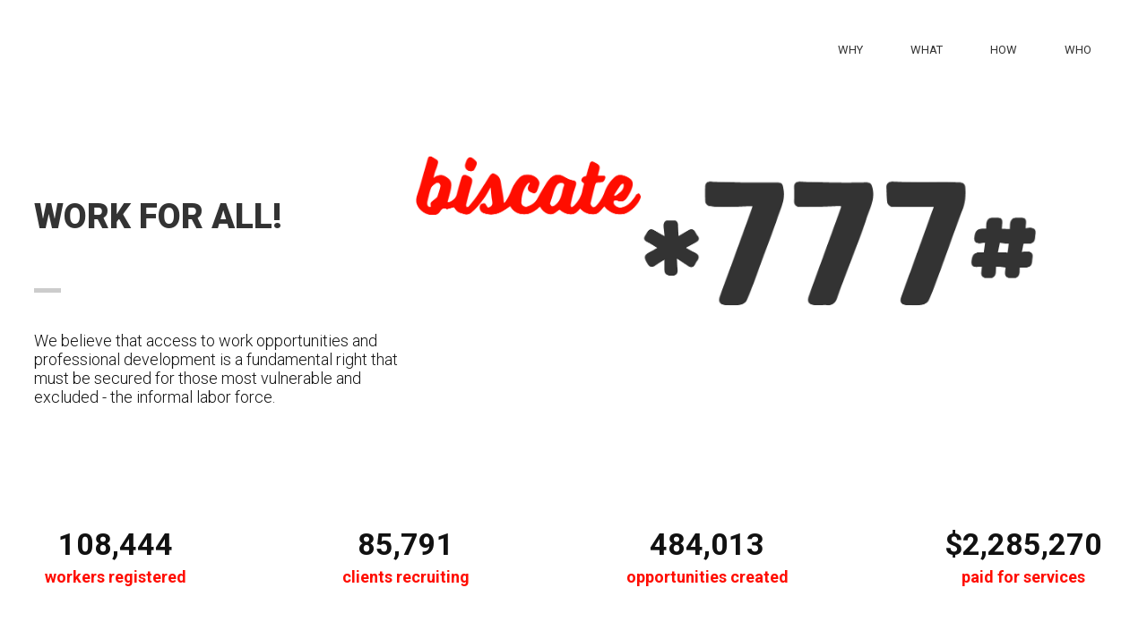

--- FILE ---
content_type: text/html; charset=UTF-8
request_url: https://www.biscate.co.mz/trabalhador/103427
body_size: 4976
content:
<!doctype html>
<html lang="pt-PT">
 <head>
 <meta charset="utf-8">
 <meta name="viewport" content="user-scalable=no, initial-scale=1, maximum-scale=1, minimum-scale=1, width=device-width, height=device-height">
 <meta http-equiv="x-dns-prefetch-control" content="on">
 <link rel="dns-prefetch" href="https://fonts.googleapis.com">
 <link rel="dns-prefetch" href="https://fonts.gstatic.com">
 <link rel="dns-prefetch" href="https://www.googletagmanager.com">
 <link rel="dns-prefetch" href="https://www.google-analytics.com">
 <link rel="preconnect" href="https://fonts.googleapis.com" crossorigin="anonymous">
 <link rel="preconnect" href="https://fonts.gstatic.com" crossorigin="anonymous">
 <link rel="preconnect" href="https://www.googletagmanager.com" crossorigin="anonymous">
 <link rel="preconnect" href="https://www.google-analytics.com" crossorigin="anonymous">
 <title>Biscate</title>
 <meta name="keywords" content="biscate, mozambique, work, gig, informal work, informal economy, workers, clients, ussd, sms, disruption, startup, it, company, ux, vodacom foundation, mpesa, data.org, gsma, world bank, unu wider,">
 <meta name="description" content="O Biscate é um serviço que te possibilita pesquisar e contratar trabalhadores informais qualificados, a nível nacional, pelo aplicativo ou website www.biscate.co.mz">
 <meta name="author" content="ux.co.mz - info[at]ux[dot]co[dot]mz">
 <link type="text/plain" rel="author" href="/humans.txt" />
 <link rel="icon" sizes="192x192" href="/images/front-new/android-chrome-192x192.png">
 <!-- iPhone (with @2× and @3 display) iOS ≥ 7 -->
 <link rel="apple-touch-icon-precomposed" sizes="120x120" href="/images/front-new/apple-touch-icon.png">
 <!-- iPhone (with @2× display) iOS ≤ 6 -->
 <link rel="apple-touch-icon-precomposed" sizes="114x114" href="/images/front-new/apple-touch-icon.png">
 <!-- Android Stock Browser and non-Retina iPhone and iPod Touch -->
 <link rel="apple-touch-icon-precomposed" href="/images/front-new/apple-touch-icon.png">
 <link rel="apple-touch-icon" href="/images/front-new/apple-touch-icon.png">
 <link rel="shortcut icon" href="/images/front-new/favicon-32x32.png">
 <meta name="canonical" content="https://www.biscate.co.mz" />
 <meta name="shortlink" content="https://goo.gl/W1lmkd" />
 <!-- Facebook -->
 <meta property='og:locale' content='pt_PT' />
 <meta property="og:type" content="website" />
 <meta property="og:url" content="https://www.biscate.co.mz/" />
 <meta property="og:site_name" content="Biscate" />
 <!-- Twitter Cards -->
 <meta name="twitter:card" content="app">
 <meta name="twitter:site" content="@biscatemz">
 <meta name="twitter:creator" content="@UXInfo">
 <meta name="twitter:text:title" content="Biscate" />
 <meta name="twitter:app:country" content="MZ">
 <!-- SEO Property Combo -->
 <meta property="og:title" name="twitter:title" itemprop="title name" content="Biscate" />
 <meta property='og:description' name="twitter:description" itemprop="description" content="O Biscate é um serviço que te possibilita pesquisar e contratar trabalhadores informais qualificados, a nível nacional, pelo aplicativo ou website www.biscate.co.mz" />
 <meta property="og:image" name="twitter:image" itemprop="image primaryImageOfPage" content="https://www.biscate.co.mz/images/front-new/android-chrome-512x512.png" />
 <!-- JSON + LD -->
 <script type='application/ld+json'>
 {
 "@context":"http:\/\/schema.org",
 "@type":"WebSite",
 "url":"https:\/\/www.biscate.co.mz\/",
 "name":"Biscate"
 }
 </script>
 <script type='application/ld+json'>
 {
 "@context":"http:\/\/schema.org",
 "@type":"Organization",
 "url":"https:\/\/www.biscate.co.mz\/",
 "sameAs":["https:\/\/twitter.com\/biscatemz"],
 "name":"Biscate",
 "logo":"\/images\/touch\/ms-icon-310x310.png"
 }
 </script>
 <link rel="stylesheet" href="/css/front-new/style.css">
 <link rel="stylesheet" href="/css/front-new/namari-color.css">
 <link rel="stylesheet" href="/css/front-new/font-awesome.min.css">
 <link href="/css/front-new/animate.css" rel="stylesheet" type="text/css">
 <link rel="stylesheet" href="https://fonts.googleapis.com/css?family=Roboto:400,300,600,700,900&display=swap" />
 <script async src="https://www.googletagmanager.com/gtag/js?id=G-MRC7B4XWPM"></script>
 <script>
 window.dataLayer = window.dataLayer || [];
 function gtag() { dataLayer.push(arguments); }
 gtag('js', new Date());
 gtag('config', 'G-MRC7B4XWPM');
 </script>
 </head>
 <body>
 <div id="preloader">
 <div id="status" class="la-ball-triangle-path">
 <div></div>
 <div></div>
 <div></div>
 </div>
 </div>
 <div class="page-border" data-wow-duration="0.7s" data-wow-delay="0.2s">
 <div class="top-border wow fadeInDown animated" style="visibility: visible; animation-name: fadeInDown;"></div>
 <div class="right-border wow fadeInRight animated" style="visibility: visible; animation-name: fadeInRight;"></div>
 <div class="bottom-border wow fadeInUp animated" style="visibility: visible; animation-name: fadeInUp;"></div>
 <div class="left-border wow fadeInLeft animated" style="visibility: visible; animation-name: fadeInLeft;"></div>
 </div>
 <div id="wrapper">
 <header id="banner" class="scrollto clearfix" data-enllax-ratio=".5">
 <div id="header" class="nav-collapse">
 <div class="row clearfix">
 <div class="col-1">
 <div id="logo">
 <img src="/images/front-new/logo.png" id="banner-logo" alt="Biscate"/>
 <img src="/images/front-new/logo-2.png" id="navigation-logo" alt="Biscate"/>
 </div>
 <nav id="nav-main">
 <ul>
 <li>
 <a href="#why">Why</a>
 </li>
 <li>
 <a href="#what">What</a>
 </li>
 <li>
 <a href="#how">How</a>
 </li>
 <li>
 <a href="#who">Who</a>
 </li>
 </ul>
 </nav>
 <div id="nav-trigger"><span></span></div>
 <nav id="nav-mobile"></nav>
 </div>
 </div>
 </div>
 <div id="banner-content" class="row clearfix">
 <div class="col-38">
 <h1>WORK FOR ALL!</h1>
 <div class="section-heading"></div>
 <h2>
 We believe that access to work opportunities and professional development is a fundamental right that must be secured for those most vulnerable and excluded - the informal labor force.
 </h2>
 </div>
 </div>
 </header>
 <section class="row counters">
 <div class="text-center">
 <span data-start="0" data-end="108444" data-duration="2000" class="animated-counter">0</span>
 <div class="counter-title">workers registered</div>
 </div>
 <div class="text-center">
 <span data-start="0" data-end="85791" data-duration="2000" class="animated-counter">0</span>
 <div class="counter-title">clients recruiting</div>
 </div>
 <div class="text-center">
 <span data-start="0" data-end="484013" data-duration="2000" class="animated-counter">0</span>
 <div class="counter-title">opportunities created</div>
 </div>
 <div class="text-center">
 <span data-start="0" data-end="2285270" data-duration="2000" class="animated-counter">0</span>
 <div class="counter-title">paid for services</div>
 </div>
 </section>
 <main id="content">
 <div id="why" class="scrollto clearfix">
 <div class="row no-padding-bottom clearfix">
 <div class="col-3">
 <blockquote class="testimonial text-right bigtest">
 <q>I have no job, no education, no social security, no income, no loans, no nothing. But I can work!</q>
 <footer>— Nala Guamba , Informal Worker</footer>
 </blockquote>
 </div>
 <div class="col-3">
 <div class="section-heading">
 <h3>WHY DO IT</h3>
 <h2 class="section-title">A service for impact</h2>
 <p class="section-subtitle">
 Informal workers are some of the most vulnerable and underserved segments of society despite contributing immensely for the national economy.
 </p>
 </div>
 <p>
 <b>In Mozambique up to 13 million working age people can only find informal work to subsist.</b>
 </p>
 <p>
 Technology can disrupt this poverty economy if made to be inclusive, accessible and beneficial to users, so this drives us to use our skills to help others succeed.
 </p>
 <a href="#" data-videoid="78moenndAbI" data-videosite="youtube" class="button video link-lightbox">
 WATCH VIDEO <i class="fa fa-play" aria-hidden="true"></i>
 </a>
 </div>
 <div class="col-3">
 <img src="/images/front-new/dancer.png" alt="Dancer"/>
 </div>
 </div>
 </div>
 <section id="what" class="introduction scrollto">
 <div class="row clearfix">
 <div class="col-3">
 <div class="section-heading">
 <h3>WHAT WE DO</h3>
 <h2 class="section-title">A service for opportunities</h2>
 <p class="section-subtitle">
 Our platform Biscate provides workers with a way to create a digital work profile in order to access work, training, partnership, and development opportunities that can help them escape the poverty trap.</p>
 <p>
 Biscate users can connect to this service with their personal mobile devices without access to the internet, mobile credit, or service fees. It's free for everyone, everywhere in Mozambique!
 </p>
 <p>
 We blend custom made legacy tech stacks that use USSD and SMS with dynamic web services and AI to provide an inclusive and impactful solution.
 </p>
 </div>
 </div>
 <div class="col-2-3">
 <div class="col-2 icon-block icon-top wow fadeInUp" data-wow-delay="0.1s">
 <div class="icon">
 <i class="fa fa-cog fa-spin fa-2x"></i>
 </div>
 <div class="icon-block-description">
 <h4>Work opportunities</h4>
 <p>
 Workers dial *777# on their phone and register their location, profession, experience, and preferences. This profile becomes available to clients who can find the best workers nearest them and call to request a service.
 </p>
 </div>
 </div>
 <div class="col-2 icon-block icon-top wow fadeInUp" data-wow-delay="0.3s">
 <div class="icon">
 <i class="fa fa-compass fa-spin fa-2x"></i>
 </div>
 <div class="icon-block-description">
 <h4>Training opportunities</h4>
 <p>
 Entry level workers can use this service to find the nearest experienced workers in their professions and call to request for paid training opportunities or free apprenticeships, helping them gain on the job experience from masters of the craft.
 </p>
 </div>
 </div>
 <div class="col-2 icon-block icon-top wow fadeInUp" data-wow-delay="0.5s">
 <div class="icon">
 <i class="fa fa-cogs fa-spin fa-2x"></i>
 </div>
 <div class="icon-block-description">
 <h4>Partnership opportunities</h4>
 <p>
 Workers can find partners in this platform so together they can grow their businesses, creating value chains between complementary professions. This collaboration can help unlock new markets or deliver more complete services to clients.
 </p>
 </div>
 </div>
 <div class="col-2 icon-block icon-top wow fadeInUp" data-wow-delay="0.5s">
 <div class="icon">
 <i class="fa fa-sun-o fa-spin fa-2x"></i>
 </div>
 <div class="icon-block-description">
 <h4>Development opportunities</h4>
 <p>
 Biscate is always finding ways to support workers and their communities at scale. Through initiatives with development organizations and socially responsible companies we create group tasks that employ multiple workers for impactful services.
 </p>
 </div>
 </div>
 </div>
 </div>
 </section>
 <aside id="how" class="scrollto text-center" data-enllax-ratio=".2">
 <div class="row clearfix">
 <div class="section-heading">
 <h3>HOW WE DO</h3>
 <h2 class="section-title">A service that connects</h2>
 </div>
 <blockquote class="col-3 testimonial classic">
 <img src="/images/front-new/user-images/user-1.png" alt="User"/>
 <p>Users dial *777# and create a profile using their personal phone for free and without using internet</p>
 </blockquote>
 <blockquote class="col-3 testimonial classic">
 <img src="/images/front-new/user-images/user-2.png" alt="User"/>
 <p>When a service is needed, clients search for the nearest workers and call to explain the opportunity.</p>
 </blockquote>
 <blockquote class="col-3 testimonial classic">
 <img src="/images/front-new/user-images/user-3.png" alt="User"/>
 <p>Workers evaluate the opportunity and if interested confirm availability to meet and discuss the service.</p>
 </blockquote>
 <blockquote class="col-3 testimonial classic">
 <img src="/images/front-new/user-images/user-4.png" alt="User"/>
 <p>After meeting and discussing the opportunity both set the conditions for the service to be delivered.</p>
 </blockquote>
 <blockquote class="col-3 testimonial classic">
 <img src="/images/front-new/user-images/user-5.png" alt="User"/>
 <p>Worker delivers the service to specifications and is paid by the client with cash or mobile money.</p>
 </blockquote>
 <blockquote class="col-3 testimonial classic">
 <img src="/images/front-new/user-images/user-6.png" alt="User"/>
 <p>Both worker and client rate each other on the platform so other users can benefit from their feedback.</p>
 </blockquote>
 </div>
 </aside>
 <section id="who" class="scrollto clearfix">
 <div class="row clearfix">
 <div class="col-3">
 <div class="section-heading">
 <h3>WHO WE ARE</h3>
 <h2 class="section-title">A service of partners</h2>
 <p class="section-subtitle">
 Biscate is a service by UX, a Mozambican company developing inclusive digital platforms that expand economic opportunity and foster resilience in one of the world’s most vulnerable countries.
 </p>
 </div>
 <p>Our solution would not be possible without the generous support of our service, support, and research partners, who allow us to succeed in delivering positive social and economic impact.</p>
 <p>We are also greatful to all development programs, NGOs, and private sector companies that implement projects using our platform and benefit our users.</p>
 </div>
 <div class="col-2-3">
 <a class="col-3">
 <p><b>Service Partners</b></p>
 </a>
 <a href="https://www.vm.co.mz/" class="col-3">
 <img src="/images/front-new/company-images/company-logo1.png" alt="Vodacom Foundation Mozambique"/>
 </a>
 <a href="https://www.vm.co.mz/m-pesa" class="col-3">
 <img src="/images/front-new/company-images/company-logo2.png" alt="Company"/>
 </a>
 <a class="col-3">
 <p><b>Support Partners</b></p>
 </a>
 <a href="https://data.org/" class="col-3">
 <img src="/images/front-new/company-images/company-logo3.png" alt="Company"/>
 </a>
 <a href="https://www.gsma.com/" class="col-3">
 <img src="/images/front-new/company-images/company-logo4.png" alt="Company"/>
 </a>
 <a class="col-3">
 <p><b>Research Partners</b></p>
 </a>
 <a href="https://www.worldbank.org/" class="col-3">
 <img src="/images/front-new/company-images/company-logo5.png" alt="Company"/>
 </a>
 <a href="https://www.wider.unu.edu/" class="col-3">
 <img src="/images/front-new/company-images/company-logo6.png" alt="Company"/>
 </a>
 </div>
 </div>
 </section>
 </main>
 <footer id="landing-footer" class="clearfix">
 <div class="row clearfix">
 <p id="copyright" class="col-2"><a href="https://www.ux.co.mz">UX Information Technologies</a></p>
 </div>
 </footer>
 </div>
 <script src="/app/js/front-new/jquery.1.8.3.min.js"></script>
 <script src="/app/js/front-new/wow.min.js"></script>
 <script src="/app/js/front-new/featherlight.min.js"></script>
 <script src="/app/js/front-new/featherlight.gallery.min.js"></script>
 <script src="/app/js/front-new/jquery.enllax.min.js"></script>
 <script src="/app/js/front-new/jquery.scrollUp.min.js"></script>
 <script src="/app/js/front-new/jquery.easing.min.js"></script>
 <script src="/app/js/front-new/jquery.stickyNavbar.min.js"></script>
 <script src="/app/js/front-new/jquery.waypoints.min.js"></script>
 <script src="/app/js/front-new/images-loaded.min.js"></script>
 <script src="/app/js/front-new/lightbox.min.js"></script>
 <script src="/app/js/front-new/site.js"></script>
 <script>
 $(document).ready(function() {
 // Function to animate counter
 function animateCounter(element) {
 var $this = $(element);
 var start = parseInt($this.data('start'));
 var end = parseInt($this.data('end'));
 var duration = parseInt($this.data('duration'));
 // Skip if already animated
 if ($this.hasClass('animated')) {
 return;
 }
 $this.addClass('animated');
 // Handle currency formatting for the last counter
 var isCurrency = $this.parent().find('.counter-title').text().includes('paid for services');
 var startTime = null;
 function updateCounter(timestamp) {
 if (!startTime) startTime = timestamp;
 var progress = Math.min((timestamp - startTime) / duration, 1);
 // Use easing function for smooth animation
 var easedProgress = 1 - Math.pow(1 - progress, 3);
 var current = Math.floor(start + (end - start) * easedProgress);
 if (isCurrency) {
 // Format as currency with commas
 $this.text('$' + current.toLocaleString());
 } else {
 // Format as number with commas
 $this.text(current.toLocaleString());
 }
 if (progress < 1) {
 requestAnimationFrame(updateCounter);
 } else {
 // Ensure final value is set
 if (isCurrency) {
 $this.text('$' + end.toLocaleString());
 } else {
 $this.text(end.toLocaleString());
 }
 }
 }
 requestAnimationFrame(updateCounter);
 }
 // Check if counters are in viewport
 function checkCountersInView() {
 $('.animated-counter').each(function() {
 var elementTop = $(this).offset().top;
 var elementBottom = elementTop + $(this).outerHeight();
 var viewportTop = $(window).scrollTop();
 var viewportBottom = viewportTop + $(window).height();
 // If counter is in viewport, animate it
 if (elementBottom > viewportTop && elementTop < viewportBottom) {
 animateCounter(this);
 }
 });
 }
 // Run on page load
 checkCountersInView();
 // Run on scroll
 $(window).on('scroll', function() {
 checkCountersInView();
 });
 // Run on resize
 $(window).on('resize', function() {
 checkCountersInView();
 });
 });
 </script>
 </body>
</html>


--- FILE ---
content_type: text/css; charset=utf-8
request_url: https://www.biscate.co.mz/css/front-new/style.css
body_size: 7655
content:
/* Namari Landing Page v.1.1.0 Style Index - a free landing page by shapingrain.com

1. Default and Reset styles
- 1.1 Input Elements
2. Global elements
- 2.1 Header
- 2.2 Logo
- 2.3 Buttons
- 2.4 Navigation
- 2.5 Social Elements
- 2.6 Images
3. Fonts and Headings
4. Banner
- 4.1 SignUp Form
5. Content Elements
- 5.1 Icons
- 5.2 Parallax Elements
- 5.3 Divider
6. Landing Page Sections
- 6.1 Features
- 6.2 Testimonials
- 6.3 Gallery
- 6.4 Video
- 6.5 Clients
- 6.6 Pricing Table
7. Footer


/*------------------------------------------------------------------------------------------*/
/* 1. Defaults & Reset of specific styles across browsers */
/*------------------------------------------------------------------------------------------*/

*, *:before, *:after {
    -webkit-box-sizing: border-box;
    -moz-box-sizing: border-box;
    box-sizing: border-box;
}

body, div, dl, dt, dd, ul, ol, li, h1, h2, h3, h4, h5, h6, pre, form, blockquote, th, td {
    margin: 0;
    padding: 0;
    direction: ltr;
}

body {
    margin: 0;
    padding: 0;
    -webkit-font-smoothing: antialiased;
    overflow-x: hidden;
}

p {
    line-height: 25px;
}

.row img {
    height: auto;
    max-width: 100%;
}

a {
    text-decoration: none;
    line-height: inherit;
    -webkit-transition: opacity 0.3s ease-out;
    -moz-transition: opacity 0.3s ease-out;
    -o-transition: opacity 0.3s ease-out;
    transition: opacity 0.3s ease-out;
}

iframe {
    border: 0 !important;
}

.parallax-window {
    min-height: 400px;
    background: transparent;
}

figure {
    margin: 0;
}

/* Page Border */

.page-border {
    position: fixed;
    pointer-events: none;
}

.page-border .bottom-border, .page-border .left-border, .page-border .right-border, .page-border .top-border {
    background: #f3f3ef;
    position: fixed;
    z-index: 9999;
}

.page-border > .top-border, .page-border > .right-border, .page-border > .bottom-border, .page-border > .left-border {
    padding: 15px;
    background: #ffffff;
}

.page-border .bottom-border, .page-border .top-border {
    width: 100%;
    padding: 10px;
    left: 0;
}

.page-border .left-border, .page-border .right-border {
    padding: 10px;
    height: 100%;
    top: 0;
}

.page-border .top-border {
    top: 0;
}

.page-border .right-border {
    right: 0;
}

.page-border .bottom-border {
    bottom: 0;
}

.page-border .left-border {
    left: 0;
}

#wrapper {
    margin:0 15px;
    padding: 0px 0;
    position: relative;
}


/* --------- 1.1 Input Elements ---------- */

input, textarea {
    border: 1px solid #e1e1e1;
    padding: 10px;
    -webkit-transition: all .3s linear;
    -moz-transition: all .3s linear;
    transition: all .3s linear;
    border-radius: 3px;
}

input {
    height: 40px;
    margin: 3px 0;
    outline: none;
    line-height: normal;
    font-size: 14px;
}

input[type="submit"] {
    cursor: pointer;
    border-style: solid;
    border-width: 2px;
    padding-top: 0;
    padding-bottom: 0;
}

select {
    border: 1px solid #e1e1e1;
    height: 40px;
    padding: 5px;
}

input:focus, textarea:focus {
    box-shadow: inset 0 1px 3px rgba(0, 0, 0, 0.1);
}

*:focus {
    outline: none;
}

/*------------------------------------------------------------------------------------------*/
/* 2. Layout Elements */
/*------------------------------------------------------------------------------------------*/

section {
    clear: both;
    overflow: hidden;
}

/* Rows and Columns */

.row {
    max-width: 1245px;
    margin: 0 auto;
    padding: 95px 0;
    position: relative;
}

.no-padding-bottom .row, .no-padding-bottom div, .no-padding-bottom.row {
    padding-bottom: 0;
}

.no-padding-top.row, .no-padding-top div {
    padding-top: 0;
}

.big-padding-top {
    padding-top: 75px !important;
}

.big-padding-bottom {
    padding-bottom: 85px !important;
}

/* Targets all elements */

[class*='col-'] {
    float: left;
    padding: 20px;
}

#clients .col-2-3 [class*='col-'] {
    padding: 0;
}

/* Clearfix */

.clearfix:after {
    content: "";
    display: table;
    clear: both;
}

/* Main Widths */

.col-1 {
    width: 100%;
}

.col-2 {
    width: 50%;
}

.col-3 {
    width: 33.33%;
}

.col-4 {
    width: 25%;
}

.col-5 {
    width: 20%;
}

.col-6 {
    width: 16.6666666667%;
}

.col-7 {
    width: 14.2857142857%;
}

.col-8 {
    width: 12.5%;
}

.col-9 {
    width: 11.1111111111%;
}

.col-10 {
    width: 10%;
}

.col-11 {
    width: 9.09090909091%;
}

.col-12 {
    width: 8.33%;
}

.col-2-3 {
    width: 66.66%;
}

.col-3-4 {
    width: 75%;
}

.col-9-10 {
    width: 90%;
}

/* Golden Ratio */
.col-61 {
    width: 61.8%;
}

.col-38 {
    width: 38.2%;
}

/* --------- 2.1 Header --------- */

#header {
    height: 71px !important;
    overflow: visible;
    z-index: 9999;
    width: 100%;
    position: absolute !important;
}

#header .row {
    padding: 0;
}

#header aside {
    text-align: right;
}

#header ul {
    text-align: right;
}

#header li {
    display: inline-block;
    list-style: none;
    margin: 0;
}

/* --------- 2.2 Logo ---------- */

#logo {
    float: left;
    height: 71px;
    line-height: 66px;
    margin-right: 15px;
}

#logo h1, #logo h2 {
    display: inline-block;
}

#banner #logo h1 {
    font-size: 18px;
    margin-right: 10px;
    font-weight: 900;
    padding: 0;
}

#logo h2 {
    font-size: 18px;
    padding: 0;
}

#logo img {
    max-height: 30px;
    vertical-align: middle;
    margin-right: 1px;
}

#navigation-logo {
    display: none;
}

.nav-solid #logo #banner-logo {
    display: none;
}

.nav-solid #logo #navigation-logo {
    display: inline-block;
}

/* --------- 2.3 Buttons ---------- */

.call-to-action {
    padding: 35px 0 35px 0;
}

/*Style*/

.button {
    font-size: 16px;
    margin: 35px 0;
    padding: 11px 16px;
    -webkit-transition: all .3s linear;
    -moz-transition: all .3s linear;
    transition: all .3s linear;
    display: inline-block;
    border-width: 3px;
    border-style: solid;
}

/* Play Button */

#video-section {
    position:relative;
}

.play-video {
    height:110px;
    position:absolute;
    top:50%;
    margin-top:-110px;
    width:100%;
}

.play-icon {
    display: inline-block;
    font-size: 0px;
    cursor: pointer;
    margin: 45px auto;
    width: 110px;
    height: 110px;
    border-radius: 50%;
    text-align: center;
    position: relative;
    z-index: 1;
}

.play-icon:after {
    pointer-events: none;
    position: absolute;
    width: 100%;
    height: 100%;
    border-radius: 50%;
    content: '';
    -webkit-box-sizing: content-box;
    -moz-box-sizing: content-box;
    box-sizing: content-box;
}

.play-icon:before {
    font-family: 'fontawesome';
    content: '\f144';
    speak: none;
    font-size: 74px;
    line-height: 110px;
    font-style: normal;
    font-weight: normal;
    font-variant: normal;
    text-transform: none;
    display: block;
    -webkit-font-smoothing: antialiased;
    color:#ffffff;
}

.play-video .play-icon {
    background: rgba(255, 255, 255, 0.5);
    -webkit-transition: -webkit-transform ease-out 0.3s, background 0.4s;
    -moz-transition: -moz-transform ease-out 0.3s, background 0.4s;
    transition: transform ease-out 0.3s, background 0.4s;
}

.play-video .play-icon:after {
    top: 0;
    left: 0;
    padding: 0;
    z-index: -1;
    box-shadow: 0 0 0 2px rgba(255, 255, 255, 0.1);
    opacity: 0;
    -webkit-transform: scale(0.9);
    -moz-transform: scale(0.9);
    -ms-transform: scale(0.9);
    transform: scale(0.9);
}

.play-video .play-icon:hover {
    background: rgba(255, 255, 255, 0.05);
    -webkit-transform: scale(0.93);
    -moz-transform: scale(0.93);
    -ms-transform: scale(0.93);
    transform: scale(0.93);
    color: #ffffff;
}


/* --------- 2.4 Navigation ---------- */

#header {
    font-size: 13px;
}

#header aside {
    float: right;
}

#header nav ul {
    text-transform: uppercase;

}

#header nav a {
    height: 71px;
    line-height: 71px;
    display: block;
    padding: 0 25px;
}

#header nav a:hover {
    opacity: 0.6;
}

/*Navigation Solid*/

#header.nav-solid [class*='col-'] {
    padding: 0 20px;
}

#header.nav-solid {
    background: #ffffff;
/*    box-shadow: 2px 0px 2px rgba(0, 0, 0, 0.2); */
    position: fixed !important;
    left:0;
}

#header.nav-solid nav a {
    border-bottom: 3px solid;
    border-color: #ffffff;
    -webkit-transition: all 0.3s ease-out;
    -moz-transition: all 0.3s ease-out;
    -o-transition: all 0.3s ease-out;
    transition: all 0.3s ease-out;
}

#header.nav-solid nav a:hover {
    opacity: 1;
}

/* Social Elements when Solid*/

#header.nav-solid .social-icons a {
    -webkit-transition: all 0.3s ease-out;
    -moz-transition: all 0.3s ease-out;
    -o-transition: all 0.3s ease-out;
    transition: all 0.3s ease-out;
    opacity: 0.5;
}

#header.nav-solid .social-icons a:hover {
    opacity: 1;
    color: #e4473c;
}

/* Responsive Nav Styling */

#nav-trigger {
    display: none;
    text-align: right;
}

#nav-trigger span {
    display: inline-block;
    width: 38px;
    height: 71px;
    color: #111;
    cursor: pointer;
    text-transform: uppercase;
    font-size: 22px;
    text-align: center;
    border-top-right-radius: 5px;
    border-top-left-radius: 5px;
    -webkit-transition: all 0.3s ease-out;
    -moz-transition: all 0.3s ease-out;
    -o-transition: all 0.3s ease-out;
    transition: all 0.3s ease-out;
}

#nav-trigger span:after {
    font-family: "fontAwesome";
    display: inline-block;
    width: 38px;
    height: 71px;
    line-height: 75px;
    text-align: center;
    content: "\f0c9";
    border-top-right-radius: 5px;
    border-top-left-radius: 5px;
}

#nav-trigger span.open:after {
    content: "\f00d";
}

#nav-trigger span:hover, .nav-solid #nav-trigger span.open:hover, .nav-solid #nav-trigger span:hover {
    opacity: 0.6;
}

#nav-trigger span.open, #nav-trigger span.open:hover {
    color: #111;
}

.nav-solid #nav-trigger span.open:hover {
    color: #999;
}

.nav-solid #nav-trigger span {
    color: #999;
    opacity: 1;
}

nav#nav-mobile {
    position: relative;
    display: none;
}

nav#nav-mobile ul {
    display: none;
    list-style-type: none;
    position: absolute;
    left: 0;
    right: 0;
    margin-left: -20px;
    margin-right: -20px;
    padding-top: 10px;
    padding-bottom: 10px;
    text-align: center;
    background-color: #ffffff;
    box-shadow: 0 5px 3px rgba(0, 0, 0, 0.2);
}

nav#nav-mobile ul:after {
    display: none;
}

nav#nav-mobile li {
    margin: 0 20px;
    float: none;
    text-align: left;
    border-bottom: 1px solid #e1e1e1;
}

nav#nav-mobile li:last-child {
    border-bottom: none;
}

.nav-solid nav#nav-mobile li {
    border-top: 1px solid #e1e1e1;
    border-bottom: none;
}

nav#nav-mobile a {
    display: block;
    padding: 12px 0;
    color: #333;
    width: 100%;
    height: auto;
    line-height: normal;
    display: block;
    border-bottom: none !important;
    -webkit-transition: all 0.3s ease-out;
    -moz-transition: all 0.3s ease-out;
    -o-transition: all 0.3s ease-out;
    transition: all 0.3s ease-out;
}

nav#nav-mobile a:hover {
    background: #fafafa;
    opacity: 1;
}

/* --------- 2.5 Social Elements ---------- */

#header .col-4 {
    text-align: right;
}

.social-icons {
    display: inline-block;
    list-style: none;
}

.social-icons a {
    display: inline-block;
    width: 32px;
    text-align: center;
}

.social-icons a:hover {
    opacity: 0.7;
}

.social-icons span {
    display: none;
}

#header .social-icons {
    margin-top: 27px;
}

/* --------- 2.6 Images ---------- */

/*Alignment*/

img {
    vertical-align: top;
}

.image-center {
    display: block;
    margin: 0 auto;
}

a img {
    border: none;
    -webkit-transition: all 0.3s ease-out;
    -moz-transition: all 0.3s ease-out;
    -o-transition: all 0.3s ease-out;
    transition: all 0.3s ease-out;
    -webkit-backface-visibility: hidden;
}

a img:hover {
    opacity: 0.3;
}

/*------------------------------------------------------------------------------------------*/
/* 3. Fonts */
/*------------------------------------------------------------------------------------------*/

h1 {
    padding: 20px 0;
}

h2 {
    padding: 14px 0;
}

h3 {
    padding: 10px 0;
}

h4 {
    padding: 7px 0;
}

h5 {
    padding: 7px 0;
}

h6 {
    padding: 7px 0;
}

/* Text Alignment */

.text-left {
    text-align: left;
}

.text-center {
    text-align: center;
}

.text-right {
    text-align: right;
}

/* Section Headings */

.section-heading {
    padding: 0 0 15px 0;
}

.section-subtitle {
    font-size: 18px;
    padding-top: 0;
}

.section-heading h3 {
    font-size: 14px;
    font-weight: bold;
    color: #ccc;
    letter-spacing: 2px;
    padding-bottom: 0;
}

/*------------------------------------------------------------------------------------------*/
/* 4. Banner */
/*------------------------------------------------------------------------------------------*/

#banner {
    background-size: cover;
}

#banner-content.row {
    padding-top: 170px;
    padding-bottom: 100px;
}

#banner h1 {
    padding-top: 5%;
}

#banner .section-heading:before {
    content: "";
    display: block;
    width: 30px;
    height: 5px;
    margin-top: 30px;
}



/*------------------------------------------------------------------------------------------*/
/* 5. Content Elements */
/*------------------------------------------------------------------------------------------*/

/* --------- 5.1 Icons ---------- */

/*Font Icon sizes*/

.fa-1x {
    font-size: 15px !important;
}

/*Icon Block*/

.icon-block {
    position: relative;
}

.icon-block h4 {
    font-weight: bold;
    padding-top: 0;
}

.icon-block .icon {
    position: absolute;
}

.icon-block p {
    margin-top: 0;
}

/* Icon Left*/

.icon-left .icon {
    left: 15;
}

.icon-left .icon-block-description {
    padding-left: 53px;
}

/* Icon Right */

.icon-right .icon {
    right: 15;
}

.icon-right .icon-block-description {
    padding-right: 53px;
}

/* Icon Above */

.icon-top {
    display: block;
}

.icon-top .icon {
    position: relative;
    display: block;
}

.icon-top .icon-block-description {
    padding-top: 25px;
}

/* --------- 5.2 Parallax Elements ---------- */

.banner-parallax-1, .banner-parallax-2, .banner-parallax-3 {
    min-height: 350px;
}

/* --------- 5.3 Divider ---------- */

.divider {
    position: relative;
    width: 40%;
    height: 20px;
    line-height: 20px;
    margin: 10px auto 5px auto;
    clear: both;
    text-align: center;
}

.divider-inner {
    position: absolute;
    height: 1px;
    width: 100%;
    top: 50%;
    margin-top: -1px;
    border-top: 1px solid;
    border-color: #e1e1e1;
}

.divider i {
    background: #ffffff;
    position: relative;
    top: -11px;
    padding: 0 5px 0 5px;
    color: #e1e1e1;
}

/*------------------------------------------------------------------------------------------*/
/* 6. Landing Page Sections */
/*------------------------------------------------------------------------------------------*/

/* --------- 6.1 Introduction ---------- */

.introduction img.featured {
    padding: 55px 0 0 0;
}

/* --------- 6.2 Features ---------- */

.features.row {
    padding-left: 5%;
    padding-right: 5%;
}

.features div:nth-child(4) {
    clear: both;
}

/* --------- 6.3 Testimonials ---------- */

.testimonial {
    padding: 15px;
}

blockquote {
    position: relative;
}

.testimonial img {
    max-height: 200px;
    border-radius: 250em;
}

.testimonial footer {
    padding-top: 12px;
}

/* Style Classic - Avatar above Testimonial */

.testimonial.classic img {
    display: inline-block;
    margin-bottom: 25px;
}

.testimonial.classic q {
    display: block;
}

.testimonial.classic footer:before {
    display: block;
    content: "";
    width: 30px;
    height: 4px;
    margin: 10px auto 15px auto;
}

/* Style Big */

.testimonial.bigtest {
    padding-top: 0;
}

.testimonial.bigtest q {
    font-size: 22px;
    quotes: "“" "”" "‘" "’";
}
.testimonial.bigtest q:before {
    content: open-quote;
}
.testimonial.bigtest q:after {
    content: close-quote;
}

/* --------- 6.4 Gallery ---------- */

#gallery img {
    max-height: 300px;
}

#gallery [class*='col-'] {
    padding: 0;
}

#gallery a {
    display: inline-block;
    position: relative;
    overflow: hidden;
}

#gallery a:hover img {
    opacity: 0.15;
    -moz-backface-visibility: hidden;
}

#gallery a:before {
    font-size: 2.2em;
    font-style: normal;
    font-weight: normal;
    text-align: center;
    content: "+";
    width: 70px;
    height: 70px;
    border-radius: 100em;
    display: block;
    position: absolute;
    top: 55%;
    left: 50%;
    line-height: 72px;
    margin: -35px 0 0 -35px;
    opacity: 0;
    -webkit-transition: all .2s linear;
    -moz-transition: all .2s linear;
    transition: all .2s linear;
    vertical-align: middle;
}

#gallery a:hover:before {
    opacity: 1;
    top: 50%;
    left: 50%;
}

/**
 * Featherlight – ultra slim jQuery lightbox
 * Version 1.3.3 - http://noelboss.github.io/featherlight/
 *
 * Copyright 2015, Noël Raoul Bossart (http://www.noelboss.com)
 * MIT Licensed.
**/
@media all {
    .featherlight {
        display: none;

        /* dimensions: spanning the background from edge to edge */
        position: fixed;
        top: 0;
        right: 0;
        bottom: 0;
        left: 0;
        z-index: 2147483647; /* z-index needs to be >= elements on the site. */

        /* position: centering content */
        text-align: center;

        /* insures that the ::before pseudo element doesn't force wrap with fixed width content; */
        white-space: nowrap;

        /* styling */
        cursor: pointer;
        background: #333;
        /* IE8 "hack" for nested featherlights */
        background: rgba(0, 0, 0, 0);
    }

    /* support for nested featherlights. Does not work in IE8 (use JS to fix) */
    .featherlight:last-of-type {
        background: rgba(255, 255, 255, 0.8);
    }

    .featherlight:before {
        /* position: trick to center content vertically */
        content: '';
        display: inline-block;
        height: 100%;
        vertical-align: middle;
        margin-right: -0.25em;
    }

    .featherlight .featherlight-content {

        /* position: centering vertical and horizontal */
        text-align: left;
        vertical-align: middle;
        display: inline-block;

        /* dimensions: cut off images */
        overflow: auto;
        padding: 25px 0;
        border-bottom: 25px solid transparent;

        /* dimensions: handling small or empty content */
        min-width: 30%;

        /* dimensions: handling large content */
        margin-left: 5%;
        margin-right: 5%;
        max-height: 95%;

        /* styling */
        cursor: auto;

        /* reset white-space wrapping */
        white-space: normal;
    }

    /* contains the content */
    .featherlight .featherlight-inner {
        /* make sure its visible */
        display: block;
    }

    .featherlight .featherlight-close-icon {
        /* position: centering vertical and horizontal */
        position: absolute;
        z-index: 9999;
        top: 25px;
        right: 25px;

        /* dimensions: 25px x 25px */
        line-height: 25px;
        width: 25px;

        /* styling */
        cursor: pointer;
        text-align: center;
        color: #666666;
        font-family: "fontawesome";
        font-size: 22px;
        opacity: 0.5;
        -webkit-transition: all 0.3s ease-out;
        -moz-transition: all 0.3s ease-out;
        -o-transition: all 0.3s ease-out;
        transition: all 0.3s ease-out;
    }

    .featherlight .featherlight-close-icon:hover {
        opacity: 1;
    }

    .featherlight .featherlight-image {
        /* styling */
        max-height: 100%;
        max-width:100%;
    }

    .featherlight-iframe .featherlight-content {
        /* removed the border for image croping since iframe is edge to edge */
        border-bottom: 0;
        padding: 0;
    }

    .featherlight iframe {
        /* styling */
        border: none;
    }
}

/* handling phones and small screens */
@media only screen and (max-width: 1024px) {
    .featherlight .featherlight-content {
        /* dimensions: maximize lightbox with for small screens */
        margin-left: 10px;
        margin-right: 10px;
        max-height: 98%;

        padding: 10px 10px 0;
        border-bottom: 10px solid transparent;
    }

    #banner {
        background-position: -75px -20px !important;
        background-size: 385px !important;
    }

    .counters > div {
        padding-bottom: 20px;
    }

    .counters {
        padding-bottom: 0 !important;
    }
}

/* Gallery Styling */
@media all {
    .featherlight-next,
    .featherlight-previous {
        font-family: "fontawesome";
        font-size: 22px;
        display: block;
        position: absolute;
        top: 25px;
        right: 0;
        bottom: 0;
        left: 80%;
        cursor: pointer;
        /* preventing text selection */
        -webkit-touch-callout: none;
        -webkit-user-select: none;
        -khtml-user-select: none;
        -moz-user-select: none;
        -ms-user-select: none;
        user-select: none;
        /* IE9 hack, otherwise navigation doesn't appear */
        background: rgba(0, 0, 0, 0);
        -webkit-transition: all 0.3s ease-out;
        -moz-transition: all 0.3s ease-out;
        -o-transition: all 0.3s ease-out;
        transition: all 0.3s ease-out;
    }

    .featherlight-previous {
        left: 0;
        right: 80%;
    }

    .featherlight-next span,
    .featherlight-previous span {
        display: inline-block;
        opacity: 0.3;
        position: absolute;
        top: 50%;
        width: 100%;
        font-size: 80px;
        line-height: 80px;

        /* center vertically */
        margin-top: -40px;
        color: #666666;
        font-style: normal;
        font-weight: normal;
        -webkit-transition: all 0.3s ease-out;
        -moz-transition: all 0.3s ease-out;
        -o-transition: all 0.3s ease-out;
        transition: all 0.3s ease-out;
    }

    .featherlight-next span {
        text-align: right;
        left: auto;
        right: 7%;
    }

    .featherlight-previous span {
        text-align: left;
        left: 7%;
    }

    .featherlight-next:hover span,
    .featherlight-previous:hover span {
        display: inline-block;
        opacity: 1;
    }

    /* Hide navigation while loading */
    .featherlight-loading .featherlight-previous, .featherlight-loading .featherlight-next {
        display: none;
    }
}

/* Always display arrows on touch devices */
@media only screen and (max-device-width: 1024px) {
    .featherlight-next:hover,
    .featherlight-previous:hover {
        background: none;
    }

    .featherlight-next span,
    .featherlight-previous span {
        display: block;
    }
}

/* handling phones and small screens */
@media only screen and (max-width: 1024px) {
    .featherlight-next,
    .featherlight-previous {
        top: 10px;
        right: 10px;
        left: 85%;
    }

    .featherlight-previous {
        left: 10px;
        right: 85%;
    }

    .featherlight-next span,
    .featherlight-previous span {
        margin-top: -30px;
        font-size: 40px;
    }
}

/* --------- 6.5 Video ---------- */

#video-box {
    color:#ffffff;
    position:relative;
    overflow:hidden;
    text-align:center;
}

.video_container, .easyContainer {
    position: relative;
    padding-bottom: 56.25%; /* 16/9 ratio */
    margin: 0;
    padding-top: 0; /* IE6 workaround*/
    height: 0;
    overflow: hidden;
}

.video_container iframe, .video_container object, .video_container embed {
    position: absolute;
    top: 0;
    left: 0;
    width: 100% !important;
    height: 100% !important;
}

.slvj-lightbox iframe, .slvj-lightbox object, .slvj-lightbox embed {
    width: 100% !important;
    height: 529px !important;
}

.videojs-background-wrap {
    overflow: hidden;
    position: absolute;
    height: 100%;
    width: 100%;
    top: 0;
    left: 0;
    z-index: -998;
}

#slvj-window {
    width: 100%;
    min-height: 100%;
    z-index: 9999999999;
    background: rgba(255, 255, 255, 0.8);
    position: fixed;
    top: 0;
    left: 0;
}

#slvj-window,
#slvj-window * {
    -webkit-box-sizing: border-box;
    -moz-box-sizing: border-box;
    box-sizing: border-box;
}

#slvj-background-close {
    height: 30px;
    width: 30px;
    z-index: 31;
    position: fixed;
    top: 30px;
    right: 30px;
    background: url(../../fonts/biscate-icons/all/svg/close-thin.svg) no-repeat center center;
    background-size: 30px 30px;
    cursor: pointer;
}

#slvj-back-lightbox {
    max-width: 940px;
    max-height: 529px;
    z-index: 32;
    text-align: center;
    margin: 0 auto;
}

.slvj-lightbox {
    width: 100%;
    height: 100%;
    margin: 0;
    z-index: 53;
}

#slvj-close-icon:before {
    font-family: "fontawesome";
    color: #ffffff;
    content: '\f00d';
    font-size: 22px;
    opacity: 0.5;
    -webkit-transition: all 0.3s ease-out;
    -moz-transition: all 0.3s ease-out;
    -o-transition: all 0.3s ease-out;
    transition: all 0.3s ease-out;
    z-index: 99999;
    height: 22px;
    width: 22px;
    position: absolute;
    top: 15px;
    right: 15px;
    cursor: pointer;
}

#slvj-close-icon:before:hover {
    opacity: 1;
    cursor: pointer;
}

/* --------- 6.6 Clients ---------- */

#clients a {
    display: block;
    text-align: center;
    position: relative;
    text-transform: uppercase;
    font-weight: bold;
    color: #ffffff;
}

#clients img {
    display: inline-block;
    padding: 15px 25px;
}

.client-overlay {
    background: rgba(255, 255, 255, 0.8);
    position: absolute;
    top;
    0;
    right: 0;
    bottom: 0;
    left: 0;
    width: 100%;
    height: 100%;
    opacity: 0;
    -webkit-transition: all 0.3s ease-out;
    -moz-transition: all 0.3s ease-out;
    -o-transition: all 0.3s ease-out;
    transition: all 0.3s ease-out;
}

#clients a:hover .client-overlay {
    opacity: 1;
}

.client-overlay span {
    position: absolute;
    top: 48%;
    left: 0;
    width: 100%;
    text-align: center;
    display: inline-block;
}

/* --------- 6.7 Pricing Table ---------- */

.pricing-block-content {
    background: #ffffff;
    padding: 25px 0 25px 0;
    box-shadow: 0px 1px 2px rgba(0, 0, 0, 0.07);
    transition: all 0.2s ease-in-out 0s;
    position: relative;
    border: 10px solid #ffffff;
}


.pricing-block ul {
    list-style: none;
    margin: 25px 0 25px 0;
}

.pricing-block li {
    padding: 14px 0;
    border-bottom: 1px dotted #e1e1e1;
}

.pricing-block li:last-of-type {
    border:none;
}

.pricing-block h3 {
    font-size:17px;
    text-transform:uppercase;
    padding-bottom:0;
}

.pricing-sub {
    font-style: italic;
    color:#ccc;
    margin:0 0 25px 0;
}

/*Price*/

.pricing {
    background: #f5f5f5;
    padding: 25px;
    position: relative;
}

.price {
    display: inline-block;
    font-size: 62px;
    font-weight: 700;
    position: relative;
}

.price span {
    position: absolute;
    top: 0;
    left: -20px;
    font-size: 22px;
}

.pricing  p {
    font-style:italic;
    color:#ffffff;
    line-height:auto;
    margin:0;
}



/*------------------------------------------------------------------------------------------*/
/* 7. Footer */
/*------------------------------------------------------------------------------------------*/

#landing-footer {
    clear: both;
}

#landing-footer .row {
    padding: 0;
}

#landing-footer p {
    margin: 0;
}

#landing-footer ul {
    list-style: none;
    text-align: right;
}

#landing-footer li {
    display: inline-block;
}

/* Scroll Up */

#scrollUp {
    bottom: 30px;
    right: 30px;
    width: 70px;
    height: 70px;
    margin-bottom: -10px;
    padding: 0 5px 20px 5px;
    text-align: center;
    text-decoration: none;
    color: #ffffff;
    -webkit-transition: margin-bottom 150ms linear;
    -moz-transition: margin-bottom 150ms linear;
    -o-transition: margin-bottom 150ms linear;
    transition: margin-bottom 150ms linear;
}

#scrollUp:hover {
    margin-bottom: 10px;
}

#scrollUp:before {
    background: #cccccc;
    font-family: "fontawesome";
    font-size: 2.4em;
    font-style: normal;
    font-weight: normal;
    text-align: center;
    color: #ffffff;
    width: 45px;
    height: 45px;
    display: inline-block;
    line-height: 40px;
    content: "\f106";
    opacity: 1;
}

/*Preloader*/

#preloader {
    position: fixed;
    top: 0;
    left: 0;
    right: 0;
    bottom: 0;
    background-color: #ffffff; /* change if the mask should have another color then white */
    z-index: 99999; /* makes sure it stays on top */
}

#status {
    width: 110px;
    height: 110px;
    position: absolute;
    left: 50%; /* centers the loading animation horizontally one the screen */
    top: 50%; /* centers the loading animation vertically one the screen */
    background-position: center;
    margin: -55px 0 0 -55px; /* is width and height divided by two */
    text-align: center;
}

/*!
 * Load Awesome v1.1.0 (http://github.danielcardoso.net/load-awesome/)
 * Copyright 2015 Daniel Cardoso <@DanielCardoso>
 * Licensed under MIT
 */
.la-ball-triangle-path,
.la-ball-triangle-path > div {
    position: relative;
    -webkit-box-sizing: border-box;
    -moz-box-sizing: border-box;
    box-sizing: border-box;
}

.la-ball-triangle-path {
    display: block;
    font-size: 0;
    color: #ffffff;
}

.la-ball-triangle-path.la-dark {
    color: #333;
}

.la-ball-triangle-path > div {
    display: inline-block;
    float: none;
    background-color: currentColor;
    border: 0 solid currentColor;
}

.la-ball-triangle-path {
    width: 32px;
    height: 32px;
}

.la-ball-triangle-path > div {
    position: absolute;
    top: 0;
    left: 0;
    width: 10px;
    height: 10px;
    border-radius: 100%;
}

.la-ball-triangle-path > div:nth-child(1) {
    -webkit-animation: ball-triangle-path-ball-one 2s 0s ease-in-out infinite;
    -moz-animation: ball-triangle-path-ball-one 2s 0s ease-in-out infinite;
    -o-animation: ball-triangle-path-ball-one 2s 0s ease-in-out infinite;
    animation: ball-triangle-path-ball-one 2s 0s ease-in-out infinite;
}

.la-ball-triangle-path > div:nth-child(2) {
    -webkit-animation: ball-triangle-path-ball-two 2s 0s ease-in-out infinite;
    -moz-animation: ball-triangle-path-ball-two 2s 0s ease-in-out infinite;
    -o-animation: ball-triangle-path-ball-two 2s 0s ease-in-out infinite;
    animation: ball-triangle-path-ball-two 2s 0s ease-in-out infinite;
}

.la-ball-triangle-path > div:nth-child(3) {
    -webkit-animation: ball-triangle-path-ball-tree 2s 0s ease-in-out infinite;
    -moz-animation: ball-triangle-path-ball-tree 2s 0s ease-in-out infinite;
    -o-animation: ball-triangle-path-ball-tree 2s 0s ease-in-out infinite;
    animation: ball-triangle-path-ball-tree 2s 0s ease-in-out infinite;
}

.la-ball-triangle-path.la-sm {
    width: 16px;
    height: 16px;
}

.la-ball-triangle-path.la-sm > div {
    width: 4px;
    height: 4px;
}

.la-ball-triangle-path.la-2x {
    width: 64px;
    height: 64px;
}

.la-ball-triangle-path.la-2x > div {
    width: 20px;
    height: 20px;
}

.la-ball-triangle-path.la-3x {
    width: 96px;
    height: 96px;
}

.la-ball-triangle-path.la-3x > div {
    width: 30px;
    height: 30px;
}

/*
 * Animations
 */
@-webkit-keyframes ball-triangle-path-ball-one {
    0% {
        -webkit-transform: translate(0, 220%);
        transform: translate(0, 220%);
    }
    17% {
        opacity: .25;
    }
    33% {
        opacity: 1;
        -webkit-transform: translate(110%, 0);
        transform: translate(110%, 0);
    }
    50% {
        opacity: .25;
    }
    66% {
        opacity: 1;
        -webkit-transform: translate(220%, 220%);
        transform: translate(220%, 220%);
    }
    83% {
        opacity: .25;
    }
    100% {
        opacity: 1;
        -webkit-transform: translate(0, 220%);
        transform: translate(0, 220%);
    }
}

@-moz-keyframes ball-triangle-path-ball-one {
    0% {
        -moz-transform: translate(0, 220%);
        transform: translate(0, 220%);
    }
    17% {
        opacity: .25;
    }
    33% {
        opacity: 1;
        -moz-transform: translate(110%, 0);
        transform: translate(110%, 0);
    }
    50% {
        opacity: .25;
    }
    66% {
        opacity: 1;
        -moz-transform: translate(220%, 220%);
        transform: translate(220%, 220%);
    }
    83% {
        opacity: .25;
    }
    100% {
        opacity: 1;
        -moz-transform: translate(0, 220%);
        transform: translate(0, 220%);
    }
}

@-o-keyframes ball-triangle-path-ball-one {
    0% {
        -o-transform: translate(0, 220%);
        transform: translate(0, 220%);
    }
    17% {
        opacity: .25;
    }
    33% {
        opacity: 1;
        -o-transform: translate(110%, 0);
        transform: translate(110%, 0);
    }
    50% {
        opacity: .25;
    }
    66% {
        opacity: 1;
        -o-transform: translate(220%, 220%);
        transform: translate(220%, 220%);
    }
    83% {
        opacity: .25;
    }
    100% {
        opacity: 1;
        -o-transform: translate(0, 220%);
        transform: translate(0, 220%);
    }
}

@keyframes ball-triangle-path-ball-one {
    0% {
        -webkit-transform: translate(0, 220%);
        -moz-transform: translate(0, 220%);
        -o-transform: translate(0, 220%);
        transform: translate(0, 220%);
    }
    17% {
        opacity: .25;
    }
    33% {
        opacity: 1;
        -webkit-transform: translate(110%, 0);
        -moz-transform: translate(110%, 0);
        -o-transform: translate(110%, 0);
        transform: translate(110%, 0);
    }
    50% {
        opacity: .25;
    }
    66% {
        opacity: 1;
        -webkit-transform: translate(220%, 220%);
        -moz-transform: translate(220%, 220%);
        -o-transform: translate(220%, 220%);
        transform: translate(220%, 220%);
    }
    83% {
        opacity: .25;
    }
    100% {
        opacity: 1;
        -webkit-transform: translate(0, 220%);
        -moz-transform: translate(0, 220%);
        -o-transform: translate(0, 220%);
        transform: translate(0, 220%);
    }
}

@-webkit-keyframes ball-triangle-path-ball-two {
    0% {
        -webkit-transform: translate(110%, 0);
        transform: translate(110%, 0);
    }
    17% {
        opacity: .25;
    }
    33% {
        opacity: 1;
        -webkit-transform: translate(220%, 220%);
        transform: translate(220%, 220%);
    }
    50% {
        opacity: .25;
    }
    66% {
        opacity: 1;
        -webkit-transform: translate(0, 220%);
        transform: translate(0, 220%);
    }
    83% {
        opacity: .25;
    }
    100% {
        opacity: 1;
        -webkit-transform: translate(110%, 0);
        transform: translate(110%, 0);
    }
}

@-moz-keyframes ball-triangle-path-ball-two {
    0% {
        -moz-transform: translate(110%, 0);
        transform: translate(110%, 0);
    }
    17% {
        opacity: .25;
    }
    33% {
        opacity: 1;
        -moz-transform: translate(220%, 220%);
        transform: translate(220%, 220%);
    }
    50% {
        opacity: .25;
    }
    66% {
        opacity: 1;
        -moz-transform: translate(0, 220%);
        transform: translate(0, 220%);
    }
    83% {
        opacity: .25;
    }
    100% {
        opacity: 1;
        -moz-transform: translate(110%, 0);
        transform: translate(110%, 0);
    }
}

@-o-keyframes ball-triangle-path-ball-two {
    0% {
        -o-transform: translate(110%, 0);
        transform: translate(110%, 0);
    }
    17% {
        opacity: .25;
    }
    33% {
        opacity: 1;
        -o-transform: translate(220%, 220%);
        transform: translate(220%, 220%);
    }
    50% {
        opacity: .25;
    }
    66% {
        opacity: 1;
        -o-transform: translate(0, 220%);
        transform: translate(0, 220%);
    }
    83% {
        opacity: .25;
    }
    100% {
        opacity: 1;
        -o-transform: translate(110%, 0);
        transform: translate(110%, 0);
    }
}

@keyframes ball-triangle-path-ball-two {
    0% {
        -webkit-transform: translate(110%, 0);
        -moz-transform: translate(110%, 0);
        -o-transform: translate(110%, 0);
        transform: translate(110%, 0);
    }
    17% {
        opacity: .25;
    }
    33% {
        opacity: 1;
        -webkit-transform: translate(220%, 220%);
        -moz-transform: translate(220%, 220%);
        -o-transform: translate(220%, 220%);
        transform: translate(220%, 220%);
    }
    50% {
        opacity: .25;
    }
    66% {
        opacity: 1;
        -webkit-transform: translate(0, 220%);
        -moz-transform: translate(0, 220%);
        -o-transform: translate(0, 220%);
        transform: translate(0, 220%);
    }
    83% {
        opacity: .25;
    }
    100% {
        opacity: 1;
        -webkit-transform: translate(110%, 0);
        -moz-transform: translate(110%, 0);
        -o-transform: translate(110%, 0);
        transform: translate(110%, 0);
    }
}

@-webkit-keyframes ball-triangle-path-ball-tree {
    0% {
        -webkit-transform: translate(220%, 220%);
        transform: translate(220%, 220%);
    }
    17% {
        opacity: .25;
    }
    33% {
        opacity: 1;
        -webkit-transform: translate(0, 220%);
        transform: translate(0, 220%);
    }
    50% {
        opacity: .25;
    }
    66% {
        opacity: 1;
        -webkit-transform: translate(110%, 0);
        transform: translate(110%, 0);
    }
    83% {
        opacity: .25;
    }
    100% {
        opacity: 1;
        -webkit-transform: translate(220%, 220%);
        transform: translate(220%, 220%);
    }
}

@-moz-keyframes ball-triangle-path-ball-tree {
    0% {
        -moz-transform: translate(220%, 220%);
        transform: translate(220%, 220%);
    }
    17% {
        opacity: .25;
    }
    33% {
        opacity: 1;
        -moz-transform: translate(0, 220%);
        transform: translate(0, 220%);
    }
    50% {
        opacity: .25;
    }
    66% {
        opacity: 1;
        -moz-transform: translate(110%, 0);
        transform: translate(110%, 0);
    }
    83% {
        opacity: .25;
    }
    100% {
        opacity: 1;
        -moz-transform: translate(220%, 220%);
        transform: translate(220%, 220%);
    }
}

@-o-keyframes ball-triangle-path-ball-tree {
    0% {
        -o-transform: translate(220%, 220%);
        transform: translate(220%, 220%);
    }
    17% {
        opacity: .25;
    }
    33% {
        opacity: 1;
        -o-transform: translate(0, 220%);
        transform: translate(0, 220%);
    }
    50% {
        opacity: .25;
    }
    66% {
        opacity: 1;
        -o-transform: translate(110%, 0);
        transform: translate(110%, 0);
    }
    83% {
        opacity: .25;
    }
    100% {
        opacity: 1;
        -o-transform: translate(220%, 220%);
        transform: translate(220%, 220%);
    }
}

@keyframes ball-triangle-path-ball-tree {
    0% {
        -webkit-transform: translate(220%, 220%);
        -moz-transform: translate(220%, 220%);
        -o-transform: translate(220%, 220%);
        transform: translate(220%, 220%);
    }
    17% {
        opacity: .25;
    }
    33% {
        opacity: 1;
        -webkit-transform: translate(0, 220%);
        -moz-transform: translate(0, 220%);
        -o-transform: translate(0, 220%);
        transform: translate(0, 220%);
    }
    50% {
        opacity: .25;
    }
    66% {
        opacity: 1;
        -webkit-transform: translate(110%, 0);
        -moz-transform: translate(110%, 0);
        -o-transform: translate(110%, 0);
        transform: translate(110%, 0);
    }
    83% {
        opacity: .25;
    }
    100% {
        opacity: 1;
        -webkit-transform: translate(220%, 220%);
        -moz-transform: translate(220%, 220%);
        -o-transform: translate(220%, 220%);
        transform: translate(220%, 220%);
    }
}

/*------------------------------------------------------------------------------------------*/
/* Responsive Elements */
/*------------------------------------------------------------------------------------------*/

/* =Media Queries for Nav
===============================*/
@media all and (max-width: 1024px) {
    #nav-trigger {
        display: block;
    }

    nav#nav-main {
        display: none;
    }

    nav#nav-mobile {
        display: block;
    }

    nav#nav-mobile li {
        display: block;
    }

    #header aside {
        display: none;
    }
}

/* Landscape mobile & down
===============================*/
@media (max-width: 480px) {

    #wrapper {
        margin:0;
        padding:0;
    }

    .page-border, #scrollUp, #scrollUp:before {
        display:none;
    }

    .row {
        padding: 15px !important;
    }

    .col-1, .col-2, .col-3, .col-4, .col-5, .col-6, .col-7, .col-8, .col-9, .col-10, .col-11, .col-12, .col-2-3, .col-3-4, .col-9-10, .col-61, .col-38, .row {
        width: 100%;
    }

    .col-1, .col-2, .col-3, .col-4, .col-5, .col-6, .col-7, .col-8, .col-9, .col-10, .col-11, .col-12, .col-2-3, .col-3-4, .col-9-10, .col-61, .col-38 {
        padding-right: 0;
        padding-left: 0;
    }

    /*-----------------Header Elements-----------------*/
    #header .row {
        padding: 0 15px !important;
    }

    #header.nav-solid [class*="col-"] {
        padding: 0;
    }

    /*Logo*/
    #logo h2 {
        padding: 0;
    }

    /* Social */
    #header aside {
        clear: both;
        padding: 0;
    }

    #header ul.social-icons {
        margin-top: 0;
    }

    #banner-content.row {
        padding-top: 85px !important;
    }

    /*-----------------Sections-----------------*/

    /* Call to Action*/
    .call-to-action {
        padding-bottom: 25px;
    }

    /* Video */
    .slvj-lightbox iframe, .slvj-lightbox object, .slvj-lightbox embed {
        height: 270px !important;
    }

    /* Footer */
    #landing-footer #copyright {
        float: left;
        width: 50%;
    }

    #landing-footer .social-icons {
        float: right;
        width: 50%;
    }

    /*-----------------Typography-----------------*/
    h1 {
        font-size: 38px;
    }

    #banner h1 {
        font-size: 48px;
    }

    /* Hide Elements */
    a#scrollUp {
        display: none !important;
    }

}

/* Mobile to Tablet Portrait
===============================*/
@media (min-width: 480px) and (max-width: 767px) {

    #wrapper {
        margin:0;
        padding:0;
    }

    .page-border, #scrollUp, #scrollUp:before {
        display:none;
    }


    .row {
        padding: 15px 0 !important;
    }

    .col-1, .col-2, .col-5, .col-7, .col-9, .col-11, .col-2-3, .col-3-4, .col-61, .col-38, .row {
        width: 100%;
    }

    .col-3, .col-4, .col-6, .col-8, .col-10, .col-12 {
        width: 50%;
    }

    /*-----------------Header Elements-----------------*/
    #header .row {
        padding: 0 !important;
    }

    #header aside {
        display: inline-block;
        position: absolute;
        top: 40px;
        right: 60px;
        padding-top:3px;
        padding-right: 5px;
    }

    #header.nav-solid aside {
        top: 20px;
    }

    #header aside ul {
        margin-top: 0 !important;
        padding-top: 6px;
    }

    #banner-content.row {
        padding-top: 85px !important;
    }

    /*Navigation*/
    nav#nav-mobile ul {
        margin-left: -40px;
        margin-right: -40px;
        padding-left: 20px;
        padding-right: 20px;
    }

    /*-----------------Sections-----------------*/

    /* Video */
    .slvj-lightbox iframe, .slvj-lightbox object, .slvj-lightbox embed {
        height: 370px !important;
    }

    /* Footer */
    #landing-footer #copyright {
        float: left;
        width: 50%;
    }

    #landing-footer .social-icons {
        float: right;
        width: 50%;
    }

}

/* Landscape Tablet to Desktop
===============================*/
@media (min-width: 768px) and (max-width: 1024px) {

    #wrapper {
        margin:0;
        padding:0;
    }

    .page-border {
        display:none;
    }

    .big-padding-top {
        padding-top: 45px !important;
    }

    /*-----------------Header Elements-----------------*/
    #header aside {
        display: inline-block;
        position: absolute;
        top: 40px;
        right: 60px;
        padding-top:3px;
        padding-right: 5px;
    }

    #header.nav-solid aside {
        top: 20px;
    }

    #header aside ul {
        margin-top: 0 !important;
        padding-top: 6px;
    }

    /*Navigation*/
    nav#nav-mobile ul {
        margin-left: -40px;
        margin-right: -40px;
        padding-left: 20px;
        padding-right: 20px;
    }

    /*-----------------Sections-----------------*/

    /* Video */
    .slvj-lightbox iframe, .slvj-lightbox object, .slvj-lightbox embed {
        height: 432px !important;
    }

}

/*------------------------------------------------------------------------------------------*/
/* Animated Counter Styles */
/*------------------------------------------------------------------------------------------*/
.counters {
    display: flex;
    flex-wrap: wrap;
    justify-content: space-between;
    padding: 0 32px;
}

.animated-counter {
    display: block;
    color: #fff;
    transition: all 0.3s ease;
    font-size: 36px;
    font-weight: 700;
    color: #111;
}

.counter-title {
    font-size: 18px;
    font-weight: 700;
    margin-top: 6px;
    color: #ff0d00;
}

/* Responsive counter styles */
@media (max-width: 768px) {
    .animated-counter {
        font-size: 2.5em;
    }

    .counter-title {
        font-size: 1em;
    }

    .counters {
        padding: 40px 0;
    }
}

@media (max-width: 480px) {
    .animated-counter {
        font-size: 2em;
    }

    .counter-title {
        font-size: 0.9em;
    }
}


--- FILE ---
content_type: text/css; charset=utf-8
request_url: https://www.biscate.co.mz/css/front-new/namari-color.css
body_size: 1072
content:
/* Namari Landing Page Dynamic Style Index

1. Website Default Styling
2. Navigation
3. Primary and Secondary Colors
4. Banner
5. Typography
6. Buttons
7. Footer


/*------------------------------------------------------------------------------------------*/
/* 1. Website Default Styling */
/*------------------------------------------------------------------------------------------*/


body {
    background:#ffffff;
}


/* Default Link Color */

a, .la-ball-triangle-path {
    color:#cccccc;
}

a:hover, #header.nav-solid nav a:hover {
    color:#ff0d00;
}

/* Default Icon Color */

.icon i {
    color:#cccccc;
}

/* Border Color */

#banner .section-heading:before, .testimonial.classic footer:before {
    background: #cccccc;
}

.pricing-block-content:hover {
    border-color:#cccccc;
}


/*------------------------------------------------------------------------------------------*/
/* 2. Navigation */
/*------------------------------------------------------------------------------------------*/


/* Transparent Navigation Color on a Banner */

#header nav a, #header i {
    color:#333333;
}


/* Navigation Colors when the Navigation is sticky and solid */

#header.nav-solid, #header.nav-solid a, #header.nav-solid i, #nav-mobile ul li a {
    color:#cccccc;
}


/* Navigation Active State */

#header.nav-solid .active {
    color: #ff0d00;
    border-color: #ff0d00;
}



/*------------------------------------------------------------------------------------------*/
/* 3. Primary and Secondary Colors */
/*------------------------------------------------------------------------------------------*/


/* Primary Background and Text Colors */

.primary-color, .featured .pricing {
    background-color:#cccccc;
}

.primary-color, .primary-color .section-title, .primary-color .section-subtitle, .featured .pricing, .featured .pricing p {
    color:#ffffff;
}

.section-heading h2:after {
    background:#cccccc;
    content:"";
    display:block;
    width:30px;
    height:5px;
    margin-top:30px;
}

.text-center .section-heading h2:after {
    margin:30px auto 25px auto;
}

/* Primary Icon Colors */

.primary-color .icon i, .primary-color i {
    color:#ffffff;
}


/* Secondary Background and Text Colors */

.secondary-color {
    background-color:#f5f5f5;
}


/*------------------------------------------------------------------------------------------*/
/* 4. Banner */
/*------------------------------------------------------------------------------------------*/


/* Banner Background and Text Colors */

#banner {
    background: url("../../images/front-new/banner-images/banner-image-1.png") no-repeat center top;
    background-size:cover;
}


/*------------------------------------------------------------------------------------------*/
/* 5. Typography */
/*------------------------------------------------------------------------------------------*/


body {
    /* font-family: 'Open Sans', sans-serif, Arial, Helvetica; */
    font-family: 'Roboto', sans-serif;
    font-size:15px;
    font-weight:normal;
    color:#111;
}

/* Banner Typography */

#banner h1 {
    font-size:38px;
    line-height:60px;
    font-weight:800;
    color:#333333;
}

#banner h2 {
    font-size:18px;
    font-weight:300;
    color:#111;
    padding-top: 28px;
}


/* Section Title and Subtitle */

.section-title,
.counters span {
    font-size: 34px;
    font-weight:700;
    color:#111;
}

.section-subtitle {
    font-size: 16px;
    font-weight:300;
    color:#000;
}

/* Testimonial */

.testimonial q {
    font-size: 17px;
    font-weight:300;
}

.testimonial.classic q, .testimonial.classic footer {
    color:#111;
}


/* Standard Headings h1-h6 */

h1 {
    font-size: 40px;
    font-weight:300;
    color:#111;
}

h2 {
    font-size: 34px;
    font-weight:300;
    color:#111;
}

h3 {
    font-size: 30px;
    font-weight:700;
    color:#111;
}

h4 {
    font-size: 18px;
    font-weight:400;
    color:#111;
}

h5 {
    font-size: 16px;
    font-weight:400;
    color:#111;
}

h6 {
    font-size: 14px;
    font-weight:400;
    color:#111;
}


/*------------------------------------------------------------------------------------------*/
/* 6. Buttons */
/*------------------------------------------------------------------------------------------*/

/* ----------Default Buttons---------- */


/* Button Text */

.button, input[type="submit"]  {
    font-size:14px;
    font-weight:bold;
    color:#111;
}


/* Button Color */

.button, input[type="submit"] {
    border-color:#111;
}


/* Button Hover Color */

.button:hover,  input[type="submit"]:hover {
    border-color:#cccccc;
    color:#cccccc;
}


/* ----------Banner Buttons---------- */


/* Button Text */

#banner .button {
    font-size:16px;
    color:#111;
}


/* Button Color */

#banner .button {
    border-color:#111;
}


/* Button Hover Color */

#banner .button:hover {
    color:#cccccc;
    border-color:#cccccc;
}


/*------------------------------------------------------------------------------------------*/
/* 7. Footer */
/*------------------------------------------------------------------------------------------*/

#landing-footer, #landing-footer p, #landing-footer a {
    font-size:12px;
    font-weight:normal;
    color:#999;
}

/* Footer Icon Color */

#landing-footer i {
    color:#999;
}


--- FILE ---
content_type: text/javascript; charset=utf-8
request_url: https://www.biscate.co.mz/app/js/front-new/jquery.stickyNavbar.min.js
body_size: 1341
content:
/*
 * stickyNavbar.js v1.3.1
 * https://github.com/jbutko/stickyNavbar.js
 * Fancy sticky navigation jQuery plugin with smart anchor links highlighting
 *
 * Developed and maintenained under MIT licence by Jozef Butko - www.jozefbutko.com
 * http://www.opensource.org/licenses/MIT

 * Original jquery-browser code Copyright 2005, 2014 jQuery Foundation, Inc. and other contributors
 * http://jquery.org/license
 *
 * CREDITS:
 * Daniel Eden for Animate.CSS:
 * http://daneden.github.io/animate.css/
 * jQuery easing plugin:
 * http://gsgd.co.uk/sandbox/jquery/easing/
 *
 * COPYRIGHT (C) 2014 Jozef Butko
 * https://github.com/jbutko
 * LAST UPDATE: 06/06/2015
 *
 */
!function(s,i,t){"use strict";s.fn.stickyNavbar=function(e){var a=s.extend({activeClass:"active",sectionSelector:"scrollto",animDuration:750,startAt:0,easing:"swing",animateCSS:!0,animateCSSRepeat:!1,cssAnimation:"fadeIn",jqueryEffects:!1,jqueryAnim:"slideDown",selector:"a",mobile:!1,mobileWidth:480,zindex:9999,stickyModeClass:"sticky",unstickyModeClass:"unsticky"},e),n=s("."+a.sectionSelector);return n.attr("tabindex",-1),this.each(function(){{var e=s(this),o=e.css("position"),r=e.css("zIndex"),d=e.outerHeight(!0),l=e.offset().top-d,c="auto"===e.css("top")?0:e.css("top"),m=e.find("a"===a.selector?"li a":"li");e.find("li a[href*=#]"),s(i).scrollTop()}m.click(function(i){var o,r,l,c,m;if(o="li"===a.selector?s(this).children("a").attr("href"):s(this).attr("href"),"http"===o.substring(0,4)||"https"===o.substring(0,5)||"mailto:"===o.substring(0,7)||"/"===o.substring(0,1))return!0;for(i.preventDefault(),r=o.substr(1),m=n.length,c={},l=0;m>l;l++)c[n[l].id]=n[l].offsetTop;var u=e.hasClass(a.unstickyModeClass)?c[r]-2*d+2+"px":c[r]-d+2+"px";s("html, body").stop().animate({scrollTop:u},{duration:a.animDuration,easing:a.easing,complete:function(){t.getElementById(r).focus()}})});var u=function(){var u=s(i),f=u.scrollTop(),p=u.width(),C=u.height();if(!a.mobile&&p<a.mobileWidth)return void e.css("position",o);if(m.removeClass(a.activeClass),n.each(function(){var i=s(this).offset().top-d,t=s(this).outerHeight(!0)+i;f>=i&&t>=f&&("a"===a.selector?e.find('li a[href~="#'+this.id+'"]').addClass(a.activeClass):e.find('li a[href~="#'+this.id+'"]').parent().addClass(a.activeClass))}),f>=l+a.startAt?(e.removeClass(a.unstickyModeClass).addClass(" "+a.stickyModeClass),e.css({position:"fixed",zIndex:a.zindex}).stop(),a.jqueryEffects?(a.animateCSSRepeat||e.hide().stop()[a.jqueryAnim](a.animDuration,a.easing),e.hide().stop()[a.jqueryAnim](a.animDuration,a.easing)):a.animateCSS?a.animateCSSRepeat?e.addClass(a.cssAnimation+" animated").one("animationend webkitAnimationEnd MSAnimationEnd oAnimationEnd",function(s){e.removeClass(a.cssAnimation+" animated")}):e.addClass(a.cssAnimation+" animated").one("animationend webkitAnimationEnd MSAnimationEnd oAnimationEnd"):e.stop()):e.css({position:o,zIndex:r}).removeClass(a.stickyModeClass).addClass(" "+a.unstickyModeClass),"undefined"!=typeof h){var h=n.last(),v=h.offset().top+h.outerHeight(!0);u.scrollTop()+C>=s(t).height()&&v>=f&&m.removeClass(a.activeClass).last().addClass(a.activeClass),l-2>=f&&(e.removeClass(a.cssAnimation+" animated"),a.jqueryEffects?(0===f&&m.removeClass(a.activeClass),f>=l?e.css({position:"fixed",zIndex:a.zindex}).hide().stop()[a.jqueryAnim](a.animDuration,a.easing):e.css({position:o,zIndex:a.zindex})):(0===f&&m.removeClass(a.activeClass),e.css({position:o,top:c}).stop().animate({top:c},a.animDuration,a.easing)))}};s(i).scroll(u),s(i).ready(u),s(i).resize(u),s(i).load(u)})}}(jQuery,window,document);